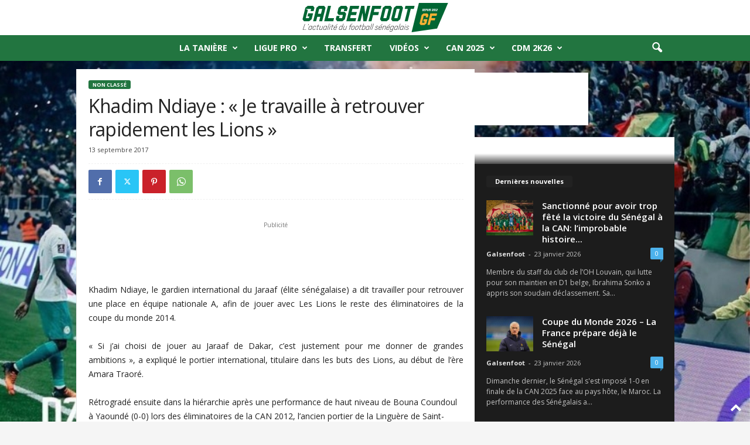

--- FILE ---
content_type: text/html; charset=UTF-8
request_url: https://galsenfoot.sn/wp-admin/admin-ajax.php?td_theme_name=Newsmag&v=5.4.3.1
body_size: -253
content:
{"5522":30}

--- FILE ---
content_type: text/html; charset=utf-8
request_url: https://www.google.com/recaptcha/api2/aframe
body_size: 248
content:
<!DOCTYPE HTML><html><head><meta http-equiv="content-type" content="text/html; charset=UTF-8"></head><body><script nonce="k0ee1h8pduEHxgo9f5Y7RQ">/** Anti-fraud and anti-abuse applications only. See google.com/recaptcha */ try{var clients={'sodar':'https://pagead2.googlesyndication.com/pagead/sodar?'};window.addEventListener("message",function(a){try{if(a.source===window.parent){var b=JSON.parse(a.data);var c=clients[b['id']];if(c){var d=document.createElement('img');d.src=c+b['params']+'&rc='+(localStorage.getItem("rc::a")?sessionStorage.getItem("rc::b"):"");window.document.body.appendChild(d);sessionStorage.setItem("rc::e",parseInt(sessionStorage.getItem("rc::e")||0)+1);localStorage.setItem("rc::h",'1769417223710');}}}catch(b){}});window.parent.postMessage("_grecaptcha_ready", "*");}catch(b){}</script></body></html>

--- FILE ---
content_type: application/javascript
request_url: https://galsenfoot.sn/wp-content/plugins/soccer-engine/assets/gamebox.js?ver=4.8.1
body_size: 2494
content:
(function($){
	$(document).ready(function(){

		/* handle competition menu */
		/* handle gamebox menu */
		function gamesCarouselInit()
		{
			var isRTL = $('body').hasClass('rtl') ? true : false;

			$(".wpse_gamebox").each(function(){
				var gamebox = $(this);
				var gameboxId = gamebox.attr('id');

				if( gamebox.find(".games").length > 0 )
				{
					gamebox.find(".games").owlCarousel({
						nav : true,
						navText : ['<span class="wpse-icon wpse-chevron-left"> </span>','<span class="wpse-icon wpse-chevron-right"> </span>'],
						dots : false,
						navRewind: false,
						responsive: { 0:{items: 1}, 360:{items: 2}, 540:{items: 3}, 720:{items: 4}, 900:{items: 5}, 1080:{items: 6}, 1260:{items: 7} },
						responsiveBaseElement : gamebox.find('.games'),
						rtl: isRTL,
						startPosition: wpseGetCookie(gameboxId + '_gb_match') || 0
					});

					gamebox.find(".games").on('changed.owl.carousel',function(property){
						wpseSetCookie(gameboxId + '_gb_match', property.item.index)
					});
				}
			});
		}

		gamesCarouselInit();


		// loop through each gamebox, and add events
		$(".wpse_gamebox").each(function(){

			var gamebox = $(this);
			var gameboxId = gamebox.attr('id');

			var wrap 		= gamebox.find('.wpse_dropdown_wrap');
			var menu 		= gamebox.find('.wpse_dropdown_menu');
			var selected 	= gamebox.find('.wpse_dropdown_menu_selected');

			selected.html( menu.find('li.wpse_active>a').html() );


			if ( 'wpse_bar' == gameboxId ) {
				gamebox.on('click', '.wpse_dropdown_menu_indicator', function(e){
					wrap.toggleClass('open');
					menu.toggleClass('open');
					return false;
				});
			} else {
				gamebox.on('click', '.wpse_dropdown_menu_selected', function(e){
					wrap.toggleClass('open');
					menu.toggleClass('open');
					return false;
				});
			}

			// Load competition template on clicking menu item
			gamebox.on('click', 'li>a', function(e){

				var $that = $(this);
				var data = $that.data();

				if( $that.hasClass('ld') || gamebox.hasClass('ld') ){
					return true;
				}

				selected.html( $that.html() );

				// setcookie of current comptition
				wpseGBCompetition( data['cid'] );

				// clicking on same menu
				if( $that.parent().hasClass('wpse_active') ){
					wrap.removeClass('open');
					menu.removeClass('open');
					return false;
				}

				e.preventDefault();

				hideMatchModal();


				$that.addClass('ld'); gamebox.addClass('ld');

				// if toggle menu were visible, we hide it here
				gamebox.removeClass('toggle_active');

				$.post(wpse.ajaxurl, {data: data, action: "wpse_gb_ct"})
				.done(function(r){

					// reset match focus to the first match
					wpseGBMatchFocus(0);

					// destroy carousel, not required actually
					if( $(this).find(".games").length > 0 ){
						gamebox.find(".games").data('owlCarousel').destroy();
					}

					// set the new content
					gamebox.find(".competition_wrap").html(r);

					// add a useless callas
					$that.parent().addClass('wpse_active').siblings('li').removeClass('wpse_active');

					// init the carousel
					gamesCarouselInit();
				})
				.complete(function(r){
					$that.removeClass('ld');
					gamebox.removeClass('ld');
				});

				wrap.removeClass('open');
				menu.removeClass('open');
			});


			$(document.body).on('click', function(event) {
				if (!$(event.target).closest(selected).length){
					if( menu.hasClass('open') ){
						wrap.removeClass('open');
						menu.removeClass('open');
					}
				}
			});


			gamebox.on("click", '.competition_menu_toggle', function(e){
				e.preventDefault();
				hideMatchModal();
				gamebox.toggleClass("toggle_active");
			});

			gamebox.on('click', ".status_menu a", function(e)
			{
				var $that = $(this);
				var data = $that.data();
				var status = $that.data('status');

				//console.log('getting/live/'+ gameboxId);

				if( $that.hasClass('ld') || gamebox.hasClass('ld') ){
					return false;
				}

				// console.log( e );

				e.preventDefault();
				$that.addClass('ld'); gamebox.addClass('ld');

				wpseGBStatus(status);
				if( e.hasOwnProperty('originalEvent') ){
					hideMatchModal();
				}

				$.post(wpse.ajaxurl, {data: data, action: 'wpse_gb_mt'})
				.done(function(r){

					// reset match focus to the first match
					wpseGBMatchFocus(0);

					// destroy carousel
					gamebox.find(".games").data('owlCarousel').destroy();

					// set the new content
					gamebox.find(".games").html(r);

					// add a useless callas
					$that.addClass('wpse_active').siblings().removeClass('wpse_active');

					// init the carousel
					gamesCarouselInit();

					// live
					checkUpdateLiveMatches();
				})
				.complete(function(r){
					$that.removeClass('ld'); gamebox.removeClass('ld');
				});

				return false;
			});


			function checkUpdateLiveMatches(){
				setTimeout( function(){
					var status = gamebox.find('.status_menu a.wpse_active').data('status');
					// update live matches section in each 30 seconds
					if( 'live' == status && ( 'wpse_bar' != gameboxId || 'open' == wpseGetCookie('wpse_bar_state') ) ){
						// console.log('live/register/'+ gameboxId);
						gamebox.find(".status_menu a.wpse_active").trigger('click');
					}
				}, 30 * 1000);
			}
			checkUpdateLiveMatches();

			// handle more link clicks
			gamebox.find(".loadless a").on('click', function(e)
			{
				var per_page = 3;
				if( gamebox.find(".games").length > 0 ){
					var _breakpoint = gamebox.find(".games").data('owlCarousel')._breakpoint;
					var responsive = gamebox.find(".games").data('owlCarousel').options.responsive;
					per_page = responsive[_breakpoint]['items'];
				}
				per_page = per_page - 1;
				if( per_page < 1 ){ per_page = 1; }

				var $that = $(this);
				var data = $that.data();
				data['offset'] = data['offset'] - per_page;
				data['per_page'] = per_page;

				// console.log(data);
				// clicking on same menu

				if( $that.hasClass('ld') || gamebox.hasClass('ld') ){
					return false;
				}

				e.preventDefault();
				$that.addClass('ld'); gamebox.addClass('ld');

				$.post(wpse.ajaxurl, {data: data, action: 'wpse_gb_mt'})
				.done(function(r){
					// set
					var afterMoreIndex =  0; // exclude the more button as it's count as 1
					//var currentIndex =  gamebox.find(".games").data('owlCarousel')._current; // exclude the more button as it's count as 1
					var currentIndex =  per_page; // exclude the more button as it's count as 1
					wpseGBMatchFocus( currentIndex );

					gamebox.find(".games").trigger('destroy.owl.carousel');
					$that.parent().replaceWith(r);

					gamebox.find(".games").html( gamebox.find(".games .owl-stage-outer").html() );
					gamesCarouselInit();

					gamebox.find(".games").trigger('to.owl.carousel', [afterMoreIndex, 250, true]);

					//if( isMatchModalOpen() ){
					//	loadActiveMatchModalContent();
					//}
				})
				.complete(function(r){
					wpseGBoffset( $that.data('offset') );
					$that.removeClass('ld'); gamebox.removeClass('ld');
				});

				return false;
			});


			// handle more link clicks
			gamebox.on('click', ".loadmore a", function(e){
				var per_page = 3;
				if( gamebox.find(".games").length > 0 ){
					var _breakpoint = gamebox.find(".games").data('owlCarousel')._breakpoint;
					var responsive = gamebox.find(".games").data('owlCarousel').options.responsive;
					per_page = responsive[_breakpoint]['items'] - 1;
				}
				if( per_page < 1 ){ per_page = 1; }

				e.preventDefault();
				var $that = $(this);
				var data = $that.data();
				data['offset'] = data['offset'];
				data['per_page'] = per_page;

				if( $that.hasClass('ld') || gamebox.hasClass('ld') ){
					return false;
				}

				e.preventDefault();
				$that.addClass('ld'); gamebox.addClass('ld');

				$.post(wpse.ajaxurl, {data: data, action: 'wpse_gb_mt'})
				.done(function(r){
					// set
					var afterMoreIndex =  gamebox.find(".games").data('owlCarousel')._items.length - 1; // exclude the more button as it's count as 1
					wpseGBMatchFocus( gamebox.find(".games").data('owlCarousel')._current );

					gamebox.find(".games").trigger('destroy.owl.carousel');
					$that.parent().replaceWith(r);

					gamebox.find(".games").html( gamebox.find(".games .owl-stage-outer").html() );

					gamesCarouselInit();
					gamebox.find(".games").trigger('to.owl.carousel', [afterMoreIndex, 250, true]);

					//if( isMatchModalOpen() ){
					//	loadActiveMatchModalContent();
					//}
				})
				.complete(function(r){
					wpseGBoffset( $that.data('offset'), gamebox );
					$that.removeClass('ld'); gamebox.removeClass('ld');
				});
				return false;
			});


			// Display gamebox match Modal window
			$(document.body).on("click", "#"+ gameboxId + ".match_click_modal .games .owl-item", function(e){
				e.preventDefault();
				if( $(this).children('div.match').length < 1 ){
					return false;
				}

				var owlItem 	= $(this).index();
				var $match 		= $(this).children('div.match');

				// console.log(owlItem);
				gamebox.find(".games").trigger('to.owl.carousel', [owlItem, 500, true]);
				if( $match.hasClass('view_active') ){
					hideMatchModal();
				}
				else{
					loadMatchModalContent( $match.attr('data-id') );
				}
				return false;
			});


			// Redirect to Match details page
			$(document.body).on("click", "#"+ gameboxId + ".match_click_redirect .games .owl-item", function(e)
			{
				e.preventDefault();
				if( $(this).children('div.match').length < 1 ){
					return false;
				}

				var owlItem 	= $(this).index();
				var url 		= $(this).children('div.match').data('url');

				// move to the item
				gamebox.find(".games").trigger('to.owl.carousel', [owlItem, 500, true]);
				// redirect to the match details page
				window.location.href = url;
				return false;
			});

			$(document.body).on('click', "#"+ gameboxId + "_modal .wpse_close_modal", function(e){
				e.preventDefault();
				hideMatchModal();
				return false;
			});

			function hideMatchModal()
			{
				$("#"+ gameboxId +"_modal").fadeOut('fast', function(){
					$("#"+ gameboxId +"_modal_inner").empty().css({'height': 'auto', 'overflow-y': 'hidden'});
				});
				gamebox.find('div.match').removeClass('view_active');
				gamebox.removeClass('modal_open');
			}

			function loadActiveMatchModalContent(){
				var carousel =  gamebox.find(".games").data('owlCarousel');
				console.log( carousel );
				var matchId = carousel.$userItems.eq(carousel.currentItem).attr('data-id');
				loadMatchModalContent( matchId );
			}

			function isMatchModalOpen(){
				return $("#"+ gameboxId +"_modal").is(':visible');
			}

			function loadMatchModalContent( matchId )
			{
				gamebox.find(".games div.match").removeClass('view_active');

				if( $("#"+ gameboxId +"_modal").length < 1 ){
					gamebox.append( '<div id="'+ gameboxId +'_modal" class="modal"><div id="'+ gameboxId +'_modal_inner" class="modal_inner"></div>' )
				}
				$("#"+ gameboxId +"_modal").addClass('ld').show();
				$("#"+ gameboxId +"_modal_inner").empty();

				$.post(wpse.ajaxurl, {'action': 'wpse_gb_smt', 'm': matchId})
				.done(function(t){

					$("#"+ gameboxId +"_modal").removeClass('ld');
					$("#"+ gameboxId +"_modal_inner").html(t);

					MatchModalResize( gamebox );
					gamebox.find(".match_" + matchId).addClass('view_active');
					gamebox.addClass('modal_open');

					/* maintain current match data update when live match modal is visible */
					if( gamebox.find(".match_" + matchId).hasClass('status_live') ){
						setTimeout( function(){ loadLiveMatchModalContent(matchId); }, 30 * 1000 );
					}
				});
			}

			/* retrieve get live match data */
			function loadLiveMatchModalContent( matchId )
			{
				$.post( wpse.ajaxurl, {'action': 'wpse_gb_smt', 'm': matchId} )
				.done(function(t){

					$("#"+ gameboxId +"_modal_inner").html(t);
					MatchModalResize( gamebox );

					if( gamebox.hasClass('modal_open') && gamebox.find(".match_" + matchId).hasClass('status_live') ){
						setTimeout( function(){ loadLiveMatchModalContent(matchId); }, 30 * 1000 );
					}
				});
			}

			// $(window).resize(MatchModalResize);

			function MatchModalResize()
			{
				var modalHeight = parseInt($("#"+ gameboxId +"_modal").height(), 10);
				var windowHeight = parseInt($(window).height(), 10);
				var gameboxHeight = parseInt($('.wpse_gamebox').height(), 10);

				if( windowHeight < modalHeight + gameboxHeight ){
					$("#"+ gameboxId +"_modal_inner").css({'height': 'auto', 'overflow-y': 'hidden'});
					//$("#"+ gameboxId +"_modal_inner").css({'height': windowHeight- gameboxHeight, 'overflow-y': 'scroll'});
				}
				else{
					$("#"+ gameboxId +"_modal_inner").css({'height': 'auto', 'overflow-y': 'hidden'});
				}
			}

			function wpseGBCompetition(id){
				return wpseSetCookie(gameboxId + '_gb_competition', id);
			}
			function wpseGetCompetition(){
				return wpseGetCookie(gameboxId + '_gb_competition') || '';
			}
			function wpseGBStatus(id){
				return wpseSetCookie(gameboxId + '_gb_status', id);
			}
			function wpseGetGBStatus(){
				return wpseGetCookie(gameboxId + '_gb_status') || '';
			}
			function wpseGBMatchFocus(id){
				return wpseSetCookie(gameboxId + '_gb_match', id);
			}
			function wpseGetGBMatchFocus(){
				return wpseGetCookie(gameboxId + '_gb_match') || 0;
			}
			function wpseGBoffset(id){
				return wpseSetCookie(gameboxId + '_gb_offset', id);
			}
			function wpseGetGBOffset(){
				return wpseGetCookie(gameboxId + '_gb_offset') || 0;
			}
		});
	}); // doc ready
})(jQuery);
